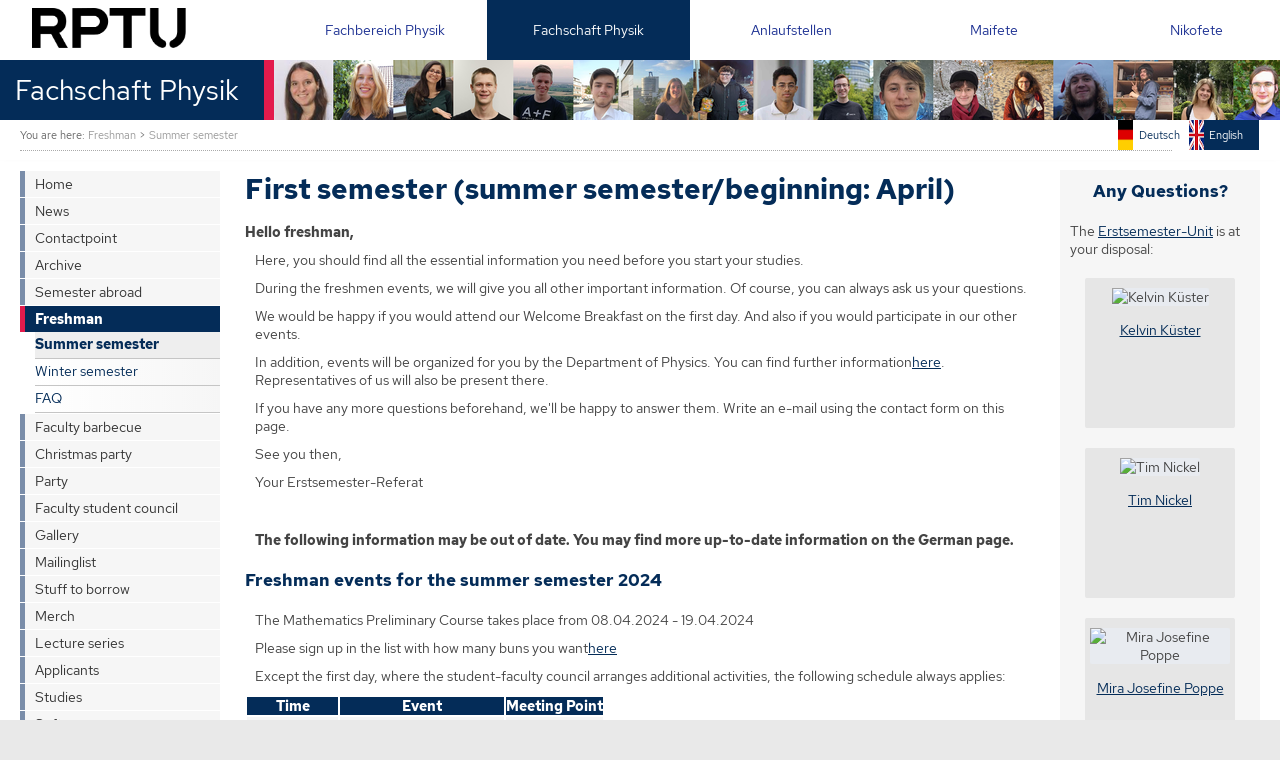

--- FILE ---
content_type: text/html; charset=utf-8
request_url: https://fachschaft.physik.rptu.de/en/freshman-ss.html
body_size: 17362
content:
<!DOCTYPE html>
<html xmlns="http://www.w3.org/1999/xhtml" xml:lang="de-de" lang="de-de">
  <head>
    <meta http-equiv="content-type" content="text/html; charset=UTF-8" />

    <meta name="author" content="Fachschaft Physik der RPTU in Kaiserslautern" />
    <meta name="description" content="Fachschaft Physik der RPTU in Kaiserslautern: Informationen für Abiturienten, und frisch Eingeschriebene." />
    <meta name="keywords" content="fachschaft, physik, kaiserslautern, technische universität, erstsemester, abiturient, stundenplan" />
    <meta name="robots" content="index, follow" />

    
    <meta name="viewport" content="width=device-width, initial-scale=1, minimum-scale=.2"/>
    <meta name="msapplication-config" content="none"/>
    
    <link rel="stylesheet" type="text/css" media="all" href="/include/css/main-1763119936.css" />

    
    
    <link rel="apple-touch-icon" sizes="57x57" href="/apple-icon-57x57.png">
    <link rel="apple-touch-icon" sizes="60x60" href="/apple-icon-60x60.png">
    <link rel="apple-touch-icon" sizes="72x72" href="/apple-icon-72x72.png">
    <link rel="apple-touch-icon" sizes="76x76" href="/apple-icon-76x76.png">
    <link rel="apple-touch-icon" sizes="114x114" href="/apple-icon-114x114.png">
    <link rel="apple-touch-icon" sizes="120x120" href="/apple-icon-120x120.png">
    <link rel="apple-touch-icon" sizes="144x144" href="/apple-icon-144x144.png">
    <link rel="apple-touch-icon" sizes="152x152" href="/apple-icon-152x152.png">
    <link rel="apple-touch-icon" sizes="180x180" href="/apple-icon-180x180.png">
    <link rel="icon" type="image/png" sizes="192x192"  href="/android-icon-192x192.png">
    <link rel="icon" type="image/png" sizes="32x32" href="/favicon-32x32.png">
    <link rel="icon" type="image/png" sizes="96x96" href="/favicon-96x96.png">
    <link rel="icon" type="image/png" sizes="16x16" href="/favicon-16x16.png">
    <link rel="manifest" href="/manifest.json">
    <meta name="msapplication-TileColor" content="#072B61">
    <meta name="msapplication-TileImage" content="/ms-icon-144x144.png">
    <meta name="theme-color" content="#072B61">
    <link rel="icon" href="favicon.ico" type="image/vnd.microsoft.icon" />
    
    <link rel="alternate" type="application/rss+xml" title="RSS-Feed der Fachschaft Physik Kaiserslautern der RPTU Kaiserslautern-Landau" href="https://fachschaft.physik.rptu.de/feeds.php?feed=rss" />
    <link rel="alternate" type="application/atom+xml" title="Atom-Feed der Fachschaft Physik Kaiserslautern der RPTU Kaiserslautern-Landau" href="https://fachschaft.physik.rptu.de/feeds.php?feed=atom" />
    <base href="https://fachschaft.physik.rptu.de/" />
<title>Summer semester - Freshman - Fachschaft Physik der RPTU in Kaiserslautern</title>

  </head>
  <body>
     
    <div id="zugang">
      <h2 class="versteckt">Schnellzugang</h2>
      <ul>
	<li><a href="#menu">Menu</a></li>
	<li><a href="#big_column">Inhalt</a></li>
      </ul>
    </div>
    
    <div id="wrapper">
      <div id="topholder">
	<div id="top">
	  <div id="logo"><a target="_top" href="https://rptu.de/"><img src="images/general/tuk-logo.png" alt="Das Logo der Rheinland-Pfälzisch Technischen Universität Kaiserslautern-Landau"/>
	  </a></div>
	  <div class="nav_bg4" id="top_nav"><ul>
<li class="unwichtig800"><a id="nav_1" target="_top" href="/fete-nikofete.html">Nikofete</a></li>
<li class="unwichtig800"><a id="nav_2" target="_top" href="/fete-maifete.html">Maifete</a></li>
<li><a id="nav_3" target="_top" href="/anlaufstelle">Anlaufstellen</a></li>
<li><a id="nav_4" target="_top" href="https://fachschaft.physik.rptu.de" class="active">Fachschaft Physik</a></li>
<li><a id="nav_5" target="_top" href="https://www.physik.uni-kl.de">Fachbereich Physik</a></li>
</ul></div>

	</div>
      </div>
      <header id="header">
	<div id="header_title">
		
	  <span><a target="_top" href="https://fachschaft.physik.rptu.de">Fachschaft Physik</a></span>
	</div>
	<nav id="breadcrumb">
	  You are here: <span><a href="en/freshman.html" class="navipfad">Freshman</a></span> > <span class="hier"><a href="en/freshman-ss.html"  class="navipfad">Summer semester</a></span>
	</nav>
	  <div id="sprachwahl" class="spracheen"><span><a href="/erstsemester-ss.html">Deutsch</a></span><span class="spracheaktiv"><a href="/en/freshman-ss.html">English</a></span></div>
	<div id="header_img"></div>
      </header>
      <div id="contentholder">
	<div id="content">
	  <div id="left_column">
	     <nav id="menu"><h2>Menu</h2>
 <label for="nav-trigger">Menu</label>
 <input id="nav-trigger" type="checkbox" class="nav-trigger">
<ul>
<li>
<a href="/en/home.html"  class="firstnoact">Home</a>
</li>
<li>
<a href="/en/news.html"  class="firstnoact">News</a>
<ul>
<li><a href="/en/news-dates.html" >Dates</a></li>
</ul>
</li>
<li>
<a href="/en/contactpoint.html"  class="firstnoact">Contactpoint</a>
<ul>
<li><a href="/en/contactpoint-contactformular.html" >Contactformular</a></li>
<li><a href="/en/contactpoint-box%20of%20sorrow.html" >Box of sorrow</a></li>
<li><a href="/en/contactpoint-mentalhealth.html" >Mentalhealth</a></li>
</ul>
</li>
<li>
<a href="/en/archive.html"  class="firstnoact">Archive</a>
</li>
<li>
<a href="/en/semester%20abroad.html"  class="firstnoact">Semester abroad</a>
</li>
<li>
<a href="/en/freshman.html" class="firstactive">Freshman</a>
<ul>
<li><a href="/en/freshman-ss.html" class="secondactive">Summer semester</a></li>
<li><a href="/en/freshman-ws.html" >Winter semester</a></li>
<li><a href="/en/freshman-faq.html" >FAQ</a></li>
</ul>
</li>
<li>
<a href="/en/faculty%20barbecue.html"  class="firstnoact">Faculty barbecue</a>
<ul>
<li><a href="/en/faculty%20barbecue-show.html" >Show</a></li>
<li><a href="/en/faculty%20barbecue-register.html" >Register</a></li>
<li><a href="/en/faculty%20barbecue-edit.html" >Edit</a></li>
<li><a href="/en/faculty%20barbecue-delete.html" >Delete</a></li>
</ul>
</li>
<li>
<a href="/en/christmas%20party.html"  class="firstnoact">Christmas party</a>
</li>
<li>
<a href="/en/party.html"  class="firstnoact">Party</a>
<ul>
<li><a href="/en/party-maifete.html" >Maifete</a></li>
<li><a href="/en/party-nikofete.html" >Nikofete</a></li>
</ul>
</li>
<li>
<a href="/en/faculty%20student%20council.html"  class="firstnoact">Faculty student council</a>
<ul>
<li><a href="/en/faculty%20student%20council-organisation.html" >Organisation</a></li>
<li><a href="/en/faculty%20student%20council-committees.html" >Committees</a></li>
<li><a href="/en/faculty%20student%20council-alumni.html" >Alumni</a></li>
<li><a href="/en/faculty%20student%20council-protocol%20search.html" >Protocol search</a></li>
</ul>
</li>
<li>
<a href="/en/gallery.html"  class="firstnoact">Gallery</a>
</li>
<li>
<a href="/en/mailinglist.html"  class="firstnoact">Mailinglist</a>
</li>
<li>
<a href="/en/stuff%20to%20borrow.html"  class="firstnoact">Stuff to borrow</a>
</li>
<li>
<a href="/en/merch.html"  class="firstnoact">Merch</a>
</li>
<li>
<a href="/en/lecture%20series.html"  class="firstnoact">Lecture series</a>
</li>
<li>
<a href="/en/applicants.html"  class="firstnoact">Applicants</a>
<ul>
<li><a href="/en/applicants-biophysics.html" >Biophysics</a></li>
<li><a href="/en/applicants-physics%20(diplom).html" >Physics (Diplom Physik)</a></li>
<li><a href="/en/applicants-educational%20studies.html" >Educational studies</a></li>
<li><a href="/en/applicants-physics.html" >Physics</a></li>
<li><a href="/en/applicants-technophysics.html" >Technophysics</a></li>
<li><a href="/en/applicants-aqp.html" >Advanced Quantum Physics (Master)</a></li>
<li><a href="/en/applicants-fips.html" >FiPS</a></li>
<li><a href="/en/applicants-faq.html" >FAQ</a></li>
</ul>
</li>
<li>
<a href="/en/studies.html"  class="firstnoact">Studies</a>
<ul>
<li><a href="/en/studies-biophysics.html" >Biophysics</a></li>
<li><a href="/en/studies-diplom.html" >Diplom Physik</a></li>
<li><a href="/en/studies-educational%20studies.html" >Educational studies</a></li>
<li><a href="/en/studies-physics.html" >Physics</a></li>
<li><a href="/en/studies-technophysics.html" >Technophysics</a></li>
<li><a href="/en/studies-aqp.html" >Advanced Quantum Physics (Master)</a></li>
<li><a href="/en/studies-exam%20regulations.html" >Exam regulations</a></li>
</ul>
</li>
<li>
<a href="/en/software%20courses.html"  class="firstnoact">Software courses</a>
</li>
<li>
<a href="/en/imprint.html"  class="firstnoact">Imprint</a>
</li>
</ul>
</nav>

	  </div>
	   
	  <div id="big_column">
	    
	    <div id="right_column">
	      <h2>Any Questions?</h2><p>The <a title="Zum Kontaktformular" href="/impressum-erstis.html">Erstsemester-Unit</a> is at your disposal:</p><div class="partner"><img src="/images/fsr/kkuester.jpg" width="90" height="90" alt=" Kelvin Küster" /><p><a title="Zum Kontaktformular" href="/impressum-kkuester.html"> Kelvin Küster</a></p></div><div class="partner"><img src="/images/fsr/tnickel.jpg" width="90" height="90" alt=" Tim Nickel" /><p><a title="Zum Kontaktformular" href="/impressum-tnickel.html"> Tim Nickel</a></p></div><div class="partner"><img src="/images/fsr/mpoppe.jpg" width="90" height="90" alt=" Mira Josefine Poppe" /><p><a title="Zum Kontaktformular" href="/impressum-mpoppe.html"> Mira Josefine Poppe</a></p></div><div class="partner"><img src="/images/fsr/cstrickler.jpg" width="90" height="90" alt=" Christine Strickler" /><p><a title="Zum Kontaktformular" href="/impressum-cstrickler.html"> Christine Strickler</a></p></div><div class="partner"><img src="/images/fsr/kvogel.jpg" width="90" height="90" alt=" Kira Vogel" /><p><a title="Zum Kontaktformular" href="/impressum-kvogel.html"> Kira Vogel</a></p></div><div class="partner"><img src="/images/fsr/pwagner.jpg" width="90" height="90" alt=" Philippe Wagner" /><p><a title="Zum Kontaktformular" href="/impressum-pwagner.html"> Philippe Wagner</a></p></div>
	    </div>
	    <section>
	    <h1>First semester (summer semester/beginning: April)</h1>
<ul class="quickjump">
<li><a href="#" ></a></li>
<li><a href="#freshman" >Freshman events for the summer semester 2024</a></li>
<li><a href="#timetables" >Timetables (+ secondary lectures) for the first semester</a></li>
<li><a href="#study" >Study instructions</a></li>
<li><a href="#online" >Online Math Bridge Course</a></li>
<li><a href="#frequently" >Frequently asked first semester questions</a></li>
</ul>
<strong>Hello freshman,</strong>
<p>Here, you should find all the essential information you need before you start your studies.</p>

<p>During the freshmen events, we will give you all other important information. Of course, you can always ask us your questions.</p>

<p>We would be happy if you would attend our Welcome Breakfast on the first day. And also if you would participate in our other events.</p>

<p>In addition, events will be organized for you by the Department of Physics. You can find further information<a href="https://www.physik.uni-kl.de/quantum-master/">here</a>. Representatives of us will also be present there.</p>

<p>If you have any more questions beforehand, we'll be happy to answer them. Write an e-mail using the contact form on this page.</p>

<p>See you then,</p>

<p>Your Erstsemester-Referat</p>

<h2 id="" ></h2>

<p><strong>The following information may be out of date. You may find more up-to-date information on the German page.</strong></p>

<h2 id="freshman" >Freshman events for the summer semester 2024</h2>

<p>The Mathematics Preliminary Course takes place from 08.04.2024 - 19.04.2024</p>

<p>Please sign up in the list with how many buns you want<a href="https://nuudel.digitalcourage.de/YzdBfAPiWqqpEVYO">here</a></p>

<p>Except the first day, where the student-faculty council arranges additional activities, the following schedule always applies:</p>

<table>
	<thead>
		<tr>
			<th>Time</th>
			<th>Event</th>
			<th>Meeting Point</th>
		</tr>
	</thead>
	<tbody>
		<tr>
			<td>09:00-10:00</td>
			<td>Breakfast</td>
			<td>46 - 387/388</td>
		</tr>
		<tr>
			<td>10:00-12:00</td>
			<td>Mathe Vorkurs - lecture</td>
			<td>46 - 270</td>
		</tr>
		<tr>
			<td>13:00-16:00</td>
			<td>Mathe Vorkurs - exercise</td>
			<td>46 - 576</td>
		</tr>
	</tbody>
</table>

<p>The arrangements for the first day and the list of our additional events are here:</p>

<table>
	<thead>
		<tr>
			<th>Date</th>
			<th>Time</th>
			<th>Event</th>
			<th>Meeting Point</th>
		</tr>
	</thead>
	<tbody>
		<tr>
			<td>08.04.22</td>
			<td>08:30-10:00</td>
			<td>Welcome-Breakfast</td>
			<td>46-387/388</td>
		</tr>
		<tr>
			<td>08.04.22</td>
			<td>12:30</td>
			<td>going to lunch together</td>
			<td>46-387/388</td>
		</tr>
		<tr>
			<td>09.04.22</td>
			<td>10:00-10:10</td>
			<td>Welcome Greeting of the FSR (during math lecture)</td>
			<td>46-270</td>
		</tr>
		<tr>
			<td>09.04.22</td>
			<td>16:30</td>
			<td>Campus Guidance</td>
			<td>Foyer 46 (at 46-270)</td>
		</tr>
		<tr>
			<td>09.04.22</td>
			<td>17:30</td>
			<td>Informational presentations on RHRK</td>
			<td>46-387/388</td>
		</tr>
		<tr>
			<td>09.04.22</td>
			<td>18:30</td>
			<td>Dinner together</td>
			<td>46-387/388</td>
		</tr>
		<tr>
			<td>10.04.22</td>
			<td>16:00</td>
			<td>How to make my timetable&lt;\td&gt;</td>
			<td>46-387/388</td>
		</tr>
		<tr>
			<td>10.04.22</td>
			<td>17:00</td>
			<td>Turmbau zu Lautern*&lt;\td&gt;</td>
			<td>46-387/388</td>
		</tr>
		<tr>
			<td>11.04.22</td>
			<td>16:00</td>
			<td>Campus rallye*&lt;\td&gt;</td>
			<td>46-387/388</td>
		</tr>
		<tr>
			<td>15.04.22</td>
			<td>18:45</td>
			<td>BBQ at the Nachbrenner**&lt;\td&gt;</td>
			<td>Nachbrenner</td>
		</tr>
		<tr>
			<td>17.04.22</td>
			<td>16:30</td>
			<td>Guidance at the sports facilities</td>
			<td>Foyer 46</td>
		</tr>
		<tr>
			<td>17.04.22</td>
			<td>16:30</td>
			<td>Library Guidance</td>
			<td>Foyer 46</td>
		</tr>
		<tr>
			<td>17.04.22</td>
			<td>17:30</td>
			<td>Escaperoom*</td>
			<td>Foyer 46</td>
		</tr>
		<tr>
			<td>18.04.22</td>
			<td>17:30</td>
			<td>start of the bar-hopping</td>
			<td>Foyer 46</td>
		</tr>
		<tr>
			<td>18.04.22</td>
			<td>18:00</td>
			<td>Brauhaus visit while bar-hopping</td>
			<td>in front of the Stiftskirche</td>
		</tr>
		<tr>
			<td>18.04.22</td>
			<td>20:00</td>
			<td>bar-hopping - only visit of the bars</td>
			<td>in front of the Brauhaus</td>
		</tr>
		<tr>
			<td>22.04.22</td>
			<td>18:00</td>
			<td>hike to the Humbergturm</td>
			<td>outside between buildings 46 and 48</td>
		</tr>
	</tbody>
</table>

<p>* with an evening meal and a following game night</p>

<p>** You have to bring your own food, though we provide salads</p>

<p>From April 22nd, normal everyday university life begins.</p>

<p>Here, we may add more events in the following weeks or change dates slightly.</p>

<h2 id="timetables" >Timetables (+ secondary lectures) for the first semester</h2>

<p>The timetables given here should be understood as orientation and can be changed according to yourtaste.</p>

<p>General timetables</p>

<ul>
	<li><a href="files/public/erstis/22ss/Stundenplan-SS22-BA.pdf">Timetable Bachelor Physics</a></li>
	<li><a href="files/public/erstis/22ss/Stundenplan-SS22-BA.pdf">Timetable Diploma Physics</a></li>
	<li><a href="files/public/erstis/22ss/Stundenplan-SS22-LA.pdf">Timetable Teaching Post Physics</a></li>
</ul>

<h2 id="study" >Study instructions</h2>

<p>Here are all the <a href="https://www.physik.uni-kl.de/en/studies/module-manuals/">module guide books</a> for the subjects..</p>

<p>The most interesting one for you is the study guide:</p>

<p><a href="https://www.physik.uni-kl.de/fileadmin/uni_home/Modulhandbücher_und_Studienanleitung/Studienanleitung_PHYSIK-Studiengänge_web.pdf">Study Guide Physics</a></p>

<p><a href="https://www.physik.uni-kl.de/fileadmin/uni_home/Modulhandbücher_und_Studienanleitung/Studienanleitung_BIO_TECHNOPHYSIK-Studiengänge_web.pdf">Study guide Techno-/Biophysik</a></p>

<h2 id="online" >Online Math Bridge Course</h2>

<p>The Department of Mathematics offers an <a href="https://www.mathematik.uni-kl.de/studium/brueckenkurse/omb/">online math bridge course </a> to prepare students for their studies. There, you can check your knowledge of school mathematics and close existing gaps individually. In addition to the learning units and tests with solutions, there is also the possibility to ask questions directly to the OMB-tutors.</p>

<h2 id="frequently" >Frequently asked first semester questions</h2>

<p>Here is our <a href="https://fachschaft.physik.rptu.de/en/freshman-faq.html">FAQ</a></p>

	    </section>
	  </div>
	   
	  <div id="bottom">
            <a href="https://fachschaft.physik.rptu.de/feeds.php?feed=rss" class="rss" data-no-instant><span class="versteckt">RSS-Feed</span></a>
            <a href="https://www.facebook.com/fsphysik" class="facebook"><span class="versteckt">Unsere Facebookseite</span></a>
            <a href="https://www.instagram.com/fsphysik_rptukl/" class="instagramm"><span class="versteckt">Unsere Instagrammseite</span></a>
	    <div id="meta_navigation">
	      <ul>
		      
		<li><a href="https://rptu.de/impressum/">Impressum</a></li>
		<li><a href="https://fachschaft.physik.rptu.de/anlaufstelle.html">Kontakt</a></li>
	      </ul>
	    </div>
	  </div>
	</div>
      </div>
    </div>
    <script src="/include/js/decryptmail.js" type="text/javascript"></script>

     
  </body>
</html>






--- FILE ---
content_type: text/css
request_url: https://fachschaft.physik.rptu.de/include/css/main-1763119936.css
body_size: 27746
content:
@charset "UTF-8";
/*-----------* Screen CSS Document tu-kl *-------------*/
/* Angepasst durch die Fachschaft Physik: Oktober 2011/Juli 2014 */
/* Angepasst durch die Fachschaft Physik für RPTU: Januar 2023   */
* {
    margin:0;
    padding:0;
}
html,
body {
    height:100%;
    background-color:#e9e9e9;
    border:0;
    color:#444;
}
html {
    background-color:#e9e9e9;
    font-size:87.5%;
}
img {
    background-color:#e8ebf0;
    border:1px solid;
    border-color:#fff #e8ebf0 #e8ebf0 #fff;
    max-width:100%;
    height:auto;
    margin:5px;
    border-radius:2px;
}
body {
    font-family:RedHatText, sans-serif;
}

@font-face {
 font-family:"RedHatText";
 src:url("\/include\/fonts\/redhat\/RedHatText-Bold\.ttf") format("truetype");
 font-weight:700;
 font-style:normal;
 font-display:swap
}
@font-face {
 font-family:"RedHatText";
 src:url("\/include\/fonts\/redhat\/RedHatText-BoldItalic\.ttf") format("truetype");
 font-weight:700;
 font-style:italic;
 font-display:swap
}
@font-face {
 font-family:"RedHatText";
 src:url("\/include\/fonts\/redhat\/RedHatText-SemiBold\.ttf") format("truetype");
 font-weight:500;
 font-style:normal;
 font-display:swap
}
@font-face {
 font-family:"RedHatText";
 src:url("\/include\/fonts\/redhat\/RedHatText-SemiBoldItalic\.ttf") format("truetype");
 font-weight:500;
 font-style:italic;
 font-display:swap
}
@font-face {
 font-family:"RedHatText";
 src:url("\/include\/fonts\/redhat\/RedHatText-Regular\.ttf") format("truetype");
 font-weight:400;
 font-style:normal;
 font-display:swap
}
@font-face {
 font-family:"RedHatText";
 src:url("\/include\/fonts\/redhat\/RedHatText-Italic\.ttf") format("truetype");
 font-weight:400;
 font-style:italic;
 font-display:swap
}
@font-face {
 font-family:"RedHatText";
 src:url("\/include\/fonts\/redhat\/RedHatText-Light\.ttf") format("truetype");
 font-weight:300;
 font-style:normal;
 font-display:swap
}
@font-face {
 font-family:"RedHatText";
 src:url("\/include\/fonts\/redhat\/RedHatText-LightItalic\.ttf") format("truetype");
 font-weight:300;
 font-style:italic;
 font-display:swap
}
#wrapper {
    width:100%;
    background-color:#F8F9FB;
    float:left;
    border-bottom:1px solid white;
}
#topholder {
    width:100%;
    margin-bottom:20px;
    background-color:#fff;
}
#top {
    width:100%;
    height:60px;
    margin-top:0;
    margin-right:auto;
    margin-bottom:0;
    margin-left:auto;
    background-color:#fff;
    position:fixed;
    z-index:100;
}
#logo {
    float:left;
    height:60px;
    width:210px;
    padding-left:20px;
    padding-top:20px;
    margin-right:-210px;
    max-width:20%;
}
#logo a {
    position:relative;
    display:block;
    bottom:0;
    height:40px;
}
#logo img {
    position:absolute;
    bottom:0;
    background-color:transparent;
    height:100%;
    border:0;
    box-shadow:none;
}
/*-----------* Main navigation *-------------*/
#top_nav li a::before,
#top_nav li a::after
{
    content:"";
    display:block;
    width:0px;
    height:60px;
    margin-bottom:-60px;
    margin-right:-10px;
    margin-left:-9px;
    background-color:transparent;
    background-image:url(../../images/css/sprite.png);
}
#top_nav li a::before
{
    float:left;
}
#top_nav li a::after
{
    top:40px;
    float:right;
}
#top_nav li a.active::after
{
    background:#072b61 url(../../images/css/sprite.png) -20px 0;
}
#top_nav li a.active::before
{
    background:white url(../../images/css/sprite.png) 0 -61px no-repeat;
}
#top_nav li a.active {
    background:#072b61 url(../../images/css/spritex.png) repeat-x;
    color:#FFF;
}
#top_nav li a:hover {
/*    color:#e31b4c;*/
    text-decoration:underline;
}
#top_nav {
    display:block;
    list-style-type:none;
    float:right;
    text-align:center;
    font-weight:normal;
    height:60px;
    line-height:60px;
    width:80%;
    margin-right:-18px;
    margin-top:0px;
}
#top_nav ul {
    margin-left:10px;
    padding-left:0;
}
#top_nav ul li{
    margin:0; 
}
#top_nav li {
    display:block;
    width:20%;
    list-style:none;
    float:right;
    padding:0;
}
#top_nav li a {
    display:block;
    width:100%;
    text-decoration:none;
    color:#1C3092;
    float:left;
    white-space:nowrap;
    height:60px;
}
/*-----------* Header *-------------*/
#header {
    position:relative;
    height:180px;
    width:100%;
    margin-top:60px;
    margin-right:auto;
    margin-bottom:0;
    margin-left:auto;
    background-repeat:no-repeat;
}
#header {
    background-color:#fff;
}
#header {
    height:90px;
}
#header_img {
    display:block;
    height:60px;
    width:100%;
    background:url(../../images/css/fsrstreifen.png) 20px;
    background-color:#fff;
    overflow:hidden;
}
/*------------* Seitentititel *-------------*/
#header_title {
    width:274px;
    height:60px;
    float:right;
    z-index:99;
    position:absolute;
    background:transparent url(../../images/css/sprite.png) 0 -122px;
    background-repeat:no-repeat;
}
#header_title span {
    padding-bottom:5px;
    margin-bottom:10px;
    margin-top:0;
    background-repeat:no-repeat;
    font-size:2em; 
    font-weight:bold; 
    margin-bottom:10px; 
    color:#042c58;
    border-bottom-color:#042c58;
    color:#FFF;
    padding-left:15px;
    padding-top:5px;
    font-size:2em;
    line-height:60px;
}
#header_title span a {
    text-decoration:none;
    color:#fff;
}
/*-----------* Brotkrumennavi *-------------*/
#breadcrumb {
    height:30px;
    position:absolute;
    line-height:30px;
    width:90%;
    margin-right:-100px;
    overflow:hidden;
    text-overflow:ellipsis;
    left:20px;
    bottom:-1px;
    border-bottom:1px dotted #AAA;
    color:#666;
    font-size:.8em;
}
#breadcrumb a {
    text-decoration:none;
    color:#999;
}
#breadcrumb a:hover {
    text-decoration:underline;
}
#breadcrumb a.breadactive,
#breadcrumb a:hover.breadactive {
    color:#666;
    text-decoration:none;
}
/*-----------* Sprachwahl *-------------*/
#sprachwahl {
    height:30px;
    line-height:30px;
    float:right;
    z-index:50;
    position:absolute;
    bottom:0;
    right:20px;
    font-size:.8em;
    min-width: 144px;
}


.sprachede {
    background:url(../../images/css/sprite.png) 0 -224px no-repeat; 
}

.spracheen {
    background:url(../../images/css/sprite.png) -149px -224px no-repeat; 
}

#sprachwahl span {
    text-decoration: none;
    margin: auto;
    padding-left:15px;
    display: inline-block;
    width: 55px;
}
#sprachwahl a {
    text-decoration: none;
    margin-left: 8px;
}

.spracheaktiv a {
    color: #fff;
}
    

/*-----------* Suche *-------------*/
/*#search {
    width:260px;
    height:60px;
    float:right;
    z-index:50;
    position:absolute;
    bottom:0;
    right:0;
    background:url(../../images/css/sprite.png) 0 -61px no-repeat; 
    
}*/
#search {
    width:260px;
    height:30px;
    float:right;
    z-index:50;
    position:absolute;
    bottom:0;
    right:0;
    background:url(../../images/css/sprite.png) 0 -61px no-repeat; 
   
}
#search .searchfieldbox {
    display:inline-block;
    float:left;
    margin:17px 0 0 40px;
    display: none;
}
#search input.query {
    display:inline-block;
    padding:0 5px ;
    float:left;
    width:165px;
    height:25px;
    border:none;
    display: none;
}
#search input.searchbutton {
    display:inline-block;
    float:left;
    width:25px;
    height:25px;
    margin:17px 0;
    background-color:white;
    color:transparent;
    font-weight:bold;
    border:2px solid #e31b4c;
    background:url(../../images/css/sprite.png) -246px -18px no-repeat;
    display: none;
}
/*-----------* Content *-------------*/
.homeicons {
	display:none;
}
#contentholder {
    width:100%;
    margin:0 auto;
}
#content {
    background-color:#fff;
    float:right;
    width:100%;
    padding-top:20px;
    margin-bottom:-20px;
    border-bottom:25px solid white;
}
#left_column {
    width:200px;
    float:left;
    margin-left:20px;
    margin-bottom:15px;
}
#big_column {
    margin-bottom:15px;
    margin-left:245px;
    margin-right:20px;
    overflow:hidden;
}
#bottom {
    height:30px;
    border-top-width:1px;
    border-bottom-width:1px;
    border-top-style:solid;
    border-bottom-style:solid;
    border-top-color:#CCC;
    border-bottom-color:#CCC;
    float:none;
    clear:both;
    margin:15px 20px 0 20px;
    padding:0;
}
.rss {
    float:left;
    border-top-width:0;
    border-right-width:0;
    border-bottom-width:0;
    border-left-width:0;
    width:50px;
    height:20px;
    margin:6px 0;
    background:url(../../images/css/sprite.png) -242px -40px no-repeat;
}
.facebook {
    float:left;
    color:transparent;
    display:inline;
    width:19px;
    height:18px;
    margin:6px;
    margin-left: 16px;
    background:url(../../images/css/sprite.png) -226px -21px no-repeat;
}
.instagramm {
    float:left;
    color:transparent;
    display:inline;
    width:20px;
    height:20px;
    margin:6px;
    margin-left: 6px;
    background:url(../../images/css/sprite.png) -268px -19px no-repeat;
}
.warnung,
.fehler,
.info,
.erfolg {
    padding:10px;
    border:2px solid;
    text-align:center;
}
.warnung {
    background-color:#ffff99;
    border-color:#cccc66;
}
.fehler {
    background-color:#ff9999;
    border-color:#cc6666;
}
.erfolg {
    background-color:#99ff99;
    border-color:#66cc66;
}
.info {
    background-color:#f6f6f6;
    border-color:#7A8DA9;
}

/*material icons usw*/
.icon {
    display:inline-block;
    width:80px;
    height:80px;
    border:2px solid #e31b4c;
    border-radius: 2px;
    padding: 5px;
    margin:15px;
    text-decoration: none;
    text-align: center;
}

.icon i {
    display:block;
    margin-bottom: 10px;
}

/*-----------* Sub navigation left column *-------------*/
#menu h2 {
    display:none;
}
.nav-trigger, label[for="nav-trigger"] {
    display:none;
}
#left_column #menu a.firstnoact + ul {
    display:none;
}
#left_column ul,
#left_column ul li {
    margin:0;
    padding:0;
    list-style:none;
}
#left_column ul li {
    float:left;
    display:inline;
    list-style:none;
    width:195px;
    line-height:14px;
    border-top-width:1px;
    border-top-style:solid;
    border-top-color:#FFF;
}
#left_column ul li a {
    width:185px;
    padding:6px 0 6px 10px;
    float:left;
    display:inline;
    text-decoration:none;
    border-left:5px solid black;
    background-color:#f6f6f6;
    color:#333;
    border-left-color:#7A8DA9;
}
#left_column ul li a:hover {
    background-color:#042c58;
    color:#FFF;
    border-left-color:#e31b4c;
}
#left_column ul li a.firstactive {
    background-color:#042c58;
    color:#FFF;
    border-left-color:#e31b4c;
    font-weight:bold;
}
#left_column ul li ul li {
    width:185px;
    line-height:15px;
    margin-left:15px;
    border-top:none;
    border-bottom:1px solid #c5c5c5;
}
#left_column ul li ul li a {
    line-height:15px;
    padding:5px 0 6px 0;
    border-left:none;
    background-color:#f6f6f6;
    color:#042c58;
}
#left_column ul li ul li a:hover {
    background-color:#E8EBF0;
    background-image:none;
    color:#042c58;
}
#left_column ul li ul li a.secondactive,
#left_column ul li ul li a.secondactivesub {
    background-image:none;
    background-color:#eeeeee;
    font-weight:bold;
}
#left_column ul li ul li a.secondactivesub {
    border-bottom:1px solid #c5c5c5;
}
#left_column ul li ul li ul li {
    border-bottom:1px dotted #b0b0b0;
    margin-left:7px;
    width:178px;
    line-height:15px;
}
#left_column ul li ul li ul li.thirdlast {
    border-bottom:none;
}
#left_column ul li ul li ul li a {
    color:#444;
    margin-left:0;
    line-height:15px;
}
#left_column ul li ul li ul li a:hover {
    text-decoration:underline;
}
#left_column ul li ul li ul li a.thirdactive,
#left_column ul li ul li ul li a.thirdactivesub {
    font-weight:bold;
}
#left_column ul li ul li ul li a.thirdactivesub {
    padding-bottom:3px;
}
#left_column ul li ul li ul li ul li {
    border-bottom:none;
    width:171px;
}
#left_column ul li ul li ul li ul li a{
    width:171px;
    padding:4px 0 4px 0;
}
#left_column ul li ul li ul li ul li a.fourthactive {
    font-weight:bold;
}
/*-----------* Meta navigation bottom *-------------*/ 
#meta_navigation {
    display:block;
    list-style-type:none;
    text-align:center;
    font-weight:normal;
    height:30px;
    line-height:30px;
    float:right;
}
#meta_navigation li {
    display:block;
    list-style:none;
    float:left;
    padding:0;
    height: 30px;
    background:url(../../images/css/sprite.png) -267px 12px no-repeat;
}
#meta_navigation ul li {
    margin:0;
}
#meta_navigation li a {
    display:block;
    text-decoration:none;
    color:#666;
    float:left;
    padding-right:20px;
    padding-left:20px;
}
#meta_navigation li a:hover {
    color:#e31b4c;
}
/*-----------* Footer *-------------*/
#footer {
    width:100%;
    height:25px;
    background:url(../../images/css/bgdark.png);
    background-color:#e9e9e9;
    clear:both;
    padding-bottom:25px;
    margin:0 auto;
    min-height: 195px;
}
/* Standardelemente */
ul {
    list-style-type:square;
    list-style-position:inside;
    padding-left:10px;
}
p {
    margin:0;
}
a {
    text-decoration:underline;
    color:#042c58;
    font-weight:normal; 
}
a:hover {
    text-decoration:none;
    color:#e31b4c;
}
p{
    margin:10px 0 10px 0;
    padding:0 10px;
} 
ul li {
    margin-top:6px;
    margin-bottom:6px; 
}
li {
    list-style-type:square;
    list-style-position:outside;
    margin-left:15px;
    padding:1px 1px 7px 9px;
    width:auto; 
}
ol {
    margin:14px 0 14px 0;
    list-style-position:outside;
}
ol li {
    list-style-type:decimal;
    margin-left:18px;
    line-height:18px;
}
ul {
    margin-left:0;
}
h1{
    padding-bottom:5px;
    margin-bottom:10px;
    margin-top:0;
    background-repeat:no-repeat;
    font-size:2em; 
    font-weight:bold; 
    margin-bottom:10px; 
    color:#042c58;
    border-bottom-color:#042c58;
}
h2 {
    font-size:1.2em;
    line-height:30px;
    padding-top:10px;
    padding-bottom: 10px;
    line-height:22px;
    font-weight:bold; 
    color:#042c58;
    clear:left;
}
h3,h4,h5,h6 {
/*    color:#042c58;*/
    color:#444;
    padding-bottom:5px;
    padding-top:5px;
}
dl {
    margin-top:10px;
}
dd{
    margin-left:10px;
}
dt{
    font-weight:bold;
}
form dl {
    margin-top:10px;
}
form dd{
    margin:0 0 10px;
    float:left;
}
form dt{
    margin:0 0 10px;
    clear:left;
    font-weight:bold;
    float:left;
}
form dt.leer {
    clear:none;
    width:0;
    height:0;
    margin:0;
    padding:0;
}
form span ~ span dt.leer {
    width:10px;
}
form dt.extra,
form dt.fehler {
    float:none;
    font-weight:normal;
    margin:5px 0 2px 110px;
}
form dt.fehler {
    clear:both;
    max-width:280px;
}
form.formular {
    background-color:#f6f6f6;
    overflow:hidden;
    padding:0 10px;
}
fieldset {
    border:none;
}
legend {
    padding-top:10px;
    color:#042c58;
    font-size:1.1em;
    font-weight:bold;
}
/*input:required*/
input[type="text"],
input[type="date"],
input[type="datetime"],
input[type="email"],
input[type="password"] {
    width:295px;
    display:inline-block;
    border:2px inset;
    padding-left:5px;
}
select {
    width:305px;
    display:inline-block;
    border:2px inset;
}
textarea{
    width:290px;
    height:150px;
    border:2px inset;
    padding:5px;
}
label { 
    text-align:right;
    display:inline-block;
    width:100px;
    padding-right:10px;
}
.totop {
    display:block;
    clear:left;
}
table {
    margin:10px 0 10px 0;
    display:block;
    overflow-x:auto;
}
th {
    color:white;
    background-color:#042c58;
}
table tr:nth-child(odd) form,
table tr:nth-child(odd) {
    background-color:#f6f6f6;
}
table tr:nth-child(even) form,
table tr:nth-child(even) {
    background-color:#fff;
}
table ul{
    margin:5px 0 5px 0;
}
table ul li{
    line-height:17px;
}
#big_column table td {
    padding:3px 5px;
}
#big_column ul {
    padding-top: 10px;
}
pre{
    font-size:1.333em;
    margin:10px 0 10px 0;
    white-space:normal;
}
blockquote {
    padding-left:10px;
    font-style:italic;
    border-left:1px solid #cccccc;
}
hr {
    margin:15px 0 15px 0;
    color:#000;
    background-color:#fff;
    border:1px solid #ccc;
    border-style:none none solid;
}
.quickjump {
    display:none;
    visibility:hidden;
}
#right_column {
    float:right;
    width:200px;
    background-color:#f6f6f6;
    margin-left:10px;
    border-left:20px solid #fff;
    border-bottom:10px solid #fff;
}
#right_column h2 {
    text-align:center;
}
#big_column img.noshadow,
#right_column img.noshadow {
    box-shadow:none;
    background:transparent;
    border:none;
    padding:0;
    border-radius:0;
}
/* Ab hier folgt das für die einzelnen Unterseiten wichtige CSS */
/* ------------------------------------------------------------------------------------- */
/* Gültig für alle Unterseiten */
#sortable {
    cursor:move;
    }
a[href$=".pdf"] { 
    padding-left:18px; 
    background:transparent url(../../images/general/icon_pdf.jpg) no-repeat center left; 
} 
span.codedirection { 
    unicode-bidi:bidi-override; 
    direction:rtl;
    white-space:nowrap;
}
span.away {
    display:none;
}
.fl {
    margin-right:10px;
    float:left;
}
.fr {
    margin-left:10px;
    float:right;
}
#zugang,
.versteckt {
    visibility: hidden;
    position:absolute;
    clip:rect(1px, 1px, 1px, 1px);
}
/* Home-Unterseite */
#hometermine {
    padding:0 5px 10px 10px;
}
.home-termin-kategorie {
    font-weight: normal;
}
#home-importantcontainer { 
} 
.home-important { 
    margin:0 0 10px 0; 
    padding:10px;
    width:auto;
    background-color:#f6f6f6;
} 
.home-important a { 
    display:block; 
}
#home-picture { 
    float:left; 
    margin-right:10px;
} 
.kisbutton {
    display:inline-block;
    height:40px;
    float:right;
    background-color:#f59563;
    margin:5px;
    line-height:40px;
    vertical-align:middle;
    padding:5px;
    color:#ffffff;
    font-weight:bold;
}
/* Aktuelles-Unterseite */
.news:nth-child(even) {
    background-color:#efefef;
}
.newstime { 
    font-weight:bold;
    font-size:0.8em; 
    float:right;
} 
/*Termine-Unterseite*/
.termin-kategorie {
    float: right;
    padding-right: 5px;
    margin-left: 10px;
}
/* Galerien-Unterseite */
#galerie-uebersicht {
    overflow:hidden;
}
.galerie-icon { 
    float:left; 
    margin:7px 0;
} 
.galerie-icon img{
    background-color:#fff;
    border:none;
    width:220px;
    height:60px;
    padding:0;
    margin:0;
    padding-right: 5px;
    padding-left: 5px;
}
.galerie-bild { 
    float:left; 
    margin:3px; 
}
.galerie-bild a img {
    width:200px;
    height:200px;
    overflow:hidden;
}
.partner { 
    display:inline-block;
    vertical-align:top;
    margin:10px 0 10px 25px;
    text-align:center; 
    width:150px; 
    min-height:150px;
    background-color:#e6e6e6;
    border-radius:2px;
} 
.partner img {
    margin-top:10px;
    width:90px;
    height:90px;
    border:0px solid;
    padding:0px;
}
/* Impressum und Home */
.logo { 
    padding:0px; 
    background-color:transparent;
    border:0px;
} 
.logo-home { 
    margin:auto;
    display:block;
} 
/* Fachschaftsrat-Unterseite */
.fsr-container { 
    float:left; 
    width:270px; 
    height:220px; /*war 250, dann 130, dann 160*/
    margin:5px;
    padding:5px 0 0px 0px; 
    background-color:#f6f6f6;
    border-radius:0px;
} 
.fsr-bild { 
    float:left;
    margin:0 0;
    padding:5px 15px 0 5px; 
    width:100px; 
    height:90px; 
} 
.fsr-bild img {
    padding:0px 0 0px 0px;	
    width:90px;
    height:90px;
    box-shadow: none;
}
.elch {
    opacity:.4;
}
.fsr-bildtext { 
    float:left; 
    text-align:left; 
    width: 150px; 
}
.fsr-bildtext ul {
    line-height:1em;
    padding-top:0px!important;
}
.fsr-bildtext p a{
    font-weight: bold;
    color:#042c58;
    max-width: 130px;
}
#ehemalige li,
.fsr-bildtext ul li {
    margin:5px 0 5px 0px;
    padding:0;
    list-style-type:none;
}
#referate table ul li{
    margin:0;
    padding:2px 0;
    list-style-type:none;
}
#ehemalige img {
    width:50px;
    min-width:50px;
    height:50px;
    border:none;
    box-shadow:none;
    padding:2px;
}
.unehemalige {
    display:none;
}
#ehemalige img:hover {
    position:relative;
    width:90px;
    height:90px;
    margin:-20px -35px -20px -5px;
    border:none;
    box-shadow:none;
    min-width:90px;
    z-index:300;
}
/** suche main css */
/*Page descriptions*/
#suchergebnisse .description{font-size:1em;}
#suchergebnisse .title{font-size:1.3em}
#suchergebnisse .searchBox{
    border:1px solid #113377;
    padding:10px;
    text-align:center;
}
#searchandbutton {
    display:block;
    margin:auto 0;
}
.searchfieldbox {
    display:inline-block;
}
#searchoptions {
    clear:both;
    padding:10px 0;
}
.searchoption {
    display:inline-block;
    padding:10px;
}
.searchoption select {
    width:40px;
}
#suchergebnisse .searchbutton {
    display:inline-block;
}
#suchergebnisse #result_report {
    text-align:center ;
    padding:3px;
    background-color:#f6f6f6; 
    font-weight:bold;
    margin-bottom:14px;
}
#suchergebnisse #other_pages {
    text-align:center;
}
#suchergebnisse #common_report {
    text-align:center;
}
#suchergebnisse .idented {
    margin-left:30px;
}
#suchergebnisse #did_you_mean {
    font-size:1.2em; 
    text-align:center ;
    margin:10px;
}
/* Grillen-Seite */
.teams { 
    float:left;
    padding:15px;
    margin:10px;
    background-color:#f6f6f6;
}
.teamname {
    border-bottom:2px solid #aaa;
    display:block;
    text-align:center;
    font-weight:bold;
}
.ztuhcsmaps,
#letzterspieler {
    display:none;
}
.schiri {
    font-weight:bold;
}
#instantclick-bar {
    background:red;
}
/*---Mediaqueries----*/
/* schatten und Farbverläufe nicht auf mobil*/
@media screen and (min-device-width:1024px) {
/*    #header_img {
	transition:background-position 2s linear;
    }
    #header_img:hover {
	background-position:2619px;
	transition:background-position 80s linear;
    }*/
    img{
	padding:7px;
    }
    #ehemalige img {
	border:none;
	box-shadow:none;
	padding:2px;
    }
    #wrapper {
	background-color:#F8F9FB;
	background:url(../../images/css/bg.png);
	box-shadow:inset 0 -300px 300px #e8ebf0;
    }
    #topholder {
	box-shadow:0 0 10px 0 #666;
    }
    #header {
	box-shadow:0 10px 0 0 white,
	0px 0 10px 0 #999;
    }
    #search {
	box-shadow:0 1px 0 0 white;
    }
    #content {
	box-shadow:0 0 10px 0 #999;
    }
    .home-important {
	margin-bottom: 15px; 
	box-shadow:4px 4px 8px #eeeeef;
    }
    .partner {
    }
    .fsr-container {
	box-shadow:0px 0px 0px #eeeeef;
    }
    .teams {
	box-shadow:4px 4px 8px #eeeeef;
    }
    #left_column ul li ul li a {
	background-image:linear-gradient(90deg,
					 #fff 0%,
					 #f6f6f6 100%);
    }
    #galerie-uebersicht img {
	box-shadow:none;
	border-radius:0;
    }
}
@media screen and (max-width:1024px) {
    #right_column{
	width:150px;
	border-left:5px solid #fff;
	margin-left:5px;
    }
    .partner {
	width:100px; 
	min-height:120px;
    }
    .partner img {
	width:50px;
	height:50px;
    }
    #big_column {
	margin-left:195px;
	margin-right:10px;
    }
    #left_column {
	width:170px;
	margin-left:10px;
    }
    #breadcrumb {
	margin-left:-10px;
    }
    #left_column ul li {
	width:165px;
    }
    #left_column ul li a {
	width:155px;
    }
    #left_column ul li ul li {
	width:155px;
    }
    #referate table ul li {
	min-width:120px;
    }
}
@media screen and (max-width:550px){
    form dd{
	float:none;
    }
    form dt{
	margin:0 0 2px;
	float:none;
    }
    form dt.extra,
    form dt.fehler {
	margin:5px 0 2px;
    }
    label { 
	margin:10px 0 0;
	text-align:left;
    }
    #right_column {
	float:none;
	width:auto;
	border:none;
	margin-left:0;
    }
    #big_column {
	margin-left:175px;
	margin-right:10px;
    }
    #top_nav {
	margin-right:0;
    }
    #top_nav li.unwichtig800 a 
    {
	display:none;
    }
    #top_nav ul li {
	width:33%;
    }
    #left_column {
	width:150px;
	margin-left:10px;
    }
    #breadcrumb {
	margin-left:-10px;
    }
    #left_column ul li {
	width:145px;
    }
    #left_column ul li a {
	width:135px;
    }
    #left_column ul li ul li {
	width:135px;
    }
    #sprachwahl {
	right:160px;
    }
    #sprachwahl a {
	margin: 0 5px;
    }

    #search
    {
	width:160px;
	height:40px;
	background:url(../../images/css/sprite.png) 0 -182px no-repeat; 
    }
    #search .searchfieldbox {
	margin:7px 0 0 15px;
    }
    #search input.query {
	padding:0 5px ;
	width:100px;
    }
    #search input.searchbutton {
	width:25px;
	margin:7px 0;
    }
    #top,
    #header,
    #contentholder {
	width:auto;
	margin-left:10px;
	margin-right:10px;
    }
    .fsr-container { 
	width:150px; 
	height:340px; /*war 230*/
	padding-left: 0;
    } 
    .fsr-bild { 
	float:none;
	margin:10px auto;
	padding:0 0px; 
    } 
    .fsr-bildtext { 
	padding:0;
	padding-left: 5px;
	margin:0;
	width:100%;
    }
    .fsr-bildtext p {
	padding:10px 5px;
    }
    .fsr-bildtext ul {
	padding-left: 5px;
    }
    #top {
	position:unset;
    }
    #logo img {
        top: 50%;
	transform: translateY(-50%);
	padding-top: 10px;
    }
    #left_column {
	float:none;
	width:50%;
	margin-top: 20px;
    }
    #left_column .nav-trigger ~ ul {
	display:none;
    }
    label[for="nav-trigger"]{
	display: block;
	height: 30px;
	padding-left: 35px;
	font-size: 25px;
	font-weight: bold;
	color: #042c58;
	cursor: pointer;
	background-image: url("data:image/svg+xml;utf8,<svg xmlns='http://www.w3.org/2000/svg' xmlns:xlink='http://www.w3.org/1999/xlink' version='1.1' x='0px' y='0px' width='30px' height='30px' viewBox='0 0 30 30' enable-background='new 0 0 30 30' xml:space='preserve' style='fill:rgb(7,43,97)'><rect width='30' height='6'/><rect y='24' width='30' height='6'/><rect y='12' width='30' height='6'/></svg>");
	background-repeat: no-repeat;
    }
    #left_column .nav-trigger:checked ~ ul {
	display:block;
    }
    #menu ul li{
	border-right:20px solid #fff;
    }
    #left_column ul li ul li {
	width:125px;
    }
    #top_nav,
    #search,
    #header_img {
	display:none;
    }
    html {
	max-width:550px;
	width:100%;
    }
    #wrapper {
	background-color:#fff;
    }
    #header {
	float:left;
	margin:0;
    }
    #header_title {
	position:absolute;
	top:0;
	left:0;
	margin:0;
	width:200px;
	font-size:.8em;
    }
    #sprachwahl {
	position:absolute;
	top: 75px;
	right: 0px;
	left: 0px;
	line-height: 30px;
    }
    #header_title span
    {
	padding-left:5px;
	padding-top:20px;
	font-size:1.8em;
	margin:0;
    }
    #topholder{
	float:right;
	width:40%;
	padding-left:100%;
	height:0;
	margin:0;
	padding:0;
    }
    #logo {
	float:right;
	margin-right:10px;
	padding-top:0;
	max-width:100%;
    }
    #big_column {
	margin-left:10px;
    }
    #content,
    #header,
    #wrapper,
    #topholder
    {
	box-shadow:none;
    }
    #content {
	margin-top:80px;
    }
    #top,
    #header,
    #contentholder {
	width:auto;
	margin-left:0;
	margin-right:0;
    }
    .rss {
	margin-bottom: 20px;
    }
    #meta_navigation li a {
	margin-bottom: 20px;
    }
}

@media print {
    h1 {
	width:100%;
	margin-bottom:20px !important;
    }
    #contentholder {
	width:auto;
    }
    #right_column,
    #topholder,
    #options,
    #footer,
    #main_navigation,
    #left_column,
    #header,
    #meta_navigation,
    #bottom {
	display:none;
	visibility:hidden;
    }
    #logo,
    #content,
    #big_column,
    #bottom {
	margin:0;
	padding:0;
    }
    #content,
    #big_column,
    #bottom,
    #start_column {
	float:none;
	width:auto;
    }
    #big_column p,
    #right_column p {
	line-height:1.2em;
    }
}


--- FILE ---
content_type: text/javascript
request_url: https://fachschaft.physik.rptu.de/include/js/decryptmail.js
body_size: 864
content:
  // decrypt helper function
function decryptCharcode(n,start,end,offset) {
	n = n + offset;
	if (offset > 0 && n > end)	{
		n = start + (n - end - 1);
	} else if (offset < 0 && n < start)	{
		n = end - (start - n - 1);
	}
	return String.fromCharCode(n);
}
  // decrypt string
function decryptString(enc,offset) {
	var dec = "";
	var len = enc.length;
	for(var i=0; i < len; i++)	{
		var n = enc.charCodeAt(i);
		if (n >= 0x2B && n <= 0x3A)	{
			dec += decryptCharcode(n,0x2B,0x3A,offset);	// 0-9 . , - + / :
		} else if (n >= 0x40 && n <= 0x5A)	{
			dec += decryptCharcode(n,0x40,0x5A,offset);	// A-Z @
		} else if (n >= 0x61 && n <= 0x7A)	{
			dec += decryptCharcode(n,0x61,0x7A,offset);	// a-z
		} else {
			dec += enc.charAt(i);
		}
	}
	return dec;
}
  // decrypt spam-protected emails
function linkTo_UnCryptMailto(s)	{
	location.href = decryptString(s,-1);
}